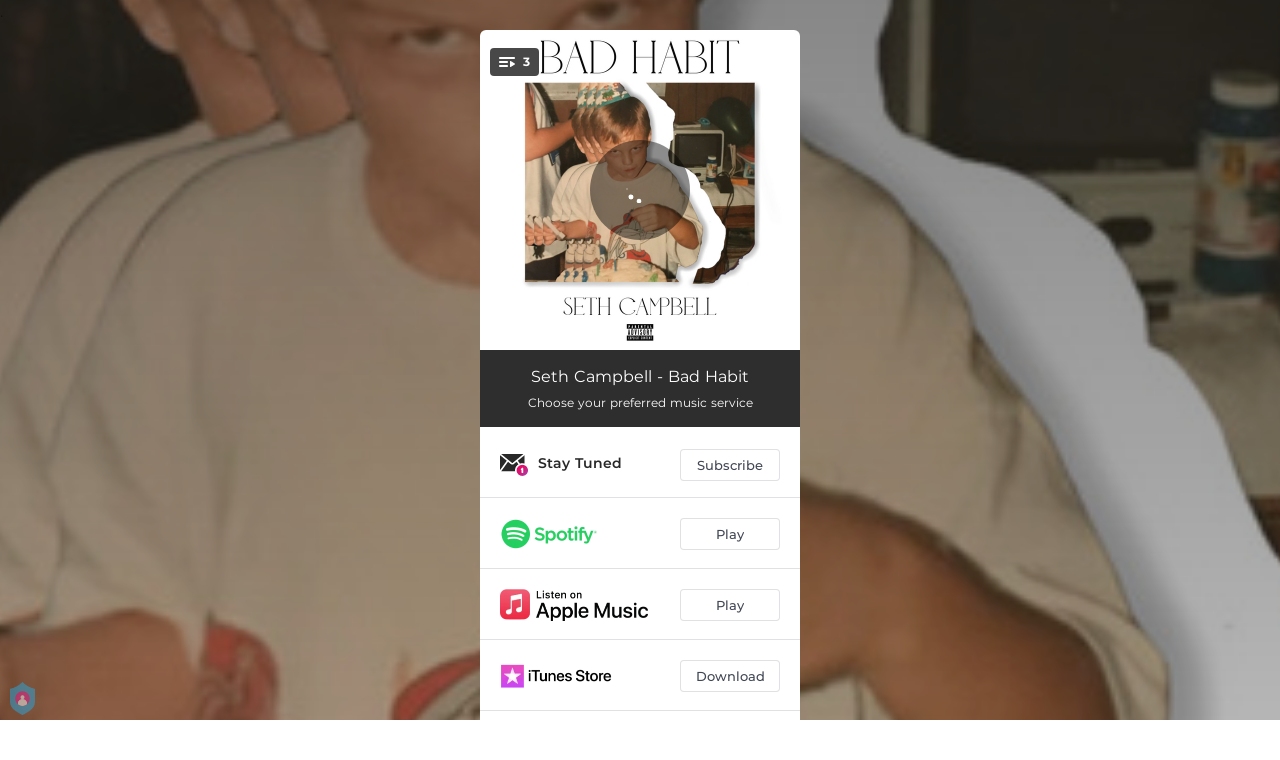

--- FILE ---
content_type: application/javascript; charset=UTF-8
request_url: https://fast-cdn.ffm.to/8508cd5.1768301040763.js
body_size: 2261
content:
(window.webpackJsonp=window.webpackJsonp||[]).push([[65],{486:function(t,o,e){var content=e(524);content.__esModule&&(content=content.default),"string"==typeof content&&(content=[[t.i,content,""]]),content.locals&&(t.exports=content.locals);(0,e(83).default)("c178fe0a",content,!0,{sourceMap:!1})},487:function(t,o,e){var content=e(526);content.__esModule&&(content=content.default),"string"==typeof content&&(content=[[t.i,content,""]]),content.locals&&(t.exports=content.locals);(0,e(83).default)("c951707e",content,!0,{sourceMap:!1})},523:function(t,o,e){"use strict";e(486)},524:function(t,o,e){var r=e(82)(!1);r.push([t.i,".report-a-problem-modal[data-v-31b9268a]{text-align:center}.report-a-problem-modal .modal-header h2[data-v-31b9268a]{text-align:center;font-style:normal;font-weight:500;font-size:24px;line-height:29px;color:#414754}.report-a-problem-modal .modal-data[data-v-31b9268a]{padding-top:20px;margin:0}.report-a-problem-modal .modal-data .report-a-problem-text[data-v-31b9268a]{text-align:center;font-style:normal;font-weight:600;font-size:14px;line-height:17px;color:rgba(65,71,84,.4)}.report-a-problem-modal .modal-data .report-a-problem-form-container[data-v-31b9268a]{margin-top:20px}.report-a-problem-modal .modal-data .report-a-problem-form-container input[data-v-31b9268a]::-moz-placeholder,.report-a-problem-modal .modal-data .report-a-problem-form-container textarea[data-v-31b9268a]::-moz-placeholder{color:rgba(65,71,84,.4);line-height:20px;font-size:14px!important;font-weight:400;font-family:Montserrat,sans-serif}.report-a-problem-modal .modal-data .report-a-problem-form-container input[data-v-31b9268a]::placeholder,.report-a-problem-modal .modal-data .report-a-problem-form-container textarea[data-v-31b9268a]::placeholder{color:rgba(65,71,84,.4);line-height:20px;font-size:14px!important;font-weight:400;font-family:Montserrat,sans-serif}.report-a-problem-modal .modal-data .report-a-problem-form-container .input[data-v-31b9268a]{height:44px;width:100%;background-color:#fff;border:1px solid rgba(179,181,187,.4);color:#282828;transition:border .2s linear;padding-left:10px;padding-right:42%;border-radius:6px;margin-bottom:12px;font-size:14px!important}.report-a-problem-modal .modal-data .report-a-problem-form-container .input[data-v-31b9268a]:disabled{color:rgba(65,71,84,.4)}.report-a-problem-modal .modal-data .report-a-problem-form-container .input[data-v-31b9268a]:hover:not(:disabled){border:1px solid #49b5e7}.report-a-problem-modal .modal-data .report-a-problem-form-container .radio-button-label[data-v-31b9268a]{font-style:normal;font-weight:500;font-size:14px;line-height:17px;color:rgba(65,71,84,.4)}.report-a-problem-modal .modal-data .report-a-problem-form-container .radio-button[data-v-31b9268a]{text-align:left;margin-bottom:10px}.report-a-problem-modal .modal-data .report-a-problem-form-container .description-input[data-v-31b9268a]{height:128px;padding:12px}.report-a-problem-modal .modal-data .report-a-problem-form-container .form-buttons[data-v-31b9268a]{display:flex;justify-content:flex-end;align-items:center;height:46px}.report-a-problem-modal .modal-data .report-a-problem-form-container .form-buttons .footer-button[data-v-31b9268a]{height:46px;display:flex;flex-direction:column;justify-content:center;font-weight:700;text-decoration:none;cursor:pointer;font-size:14px}.report-a-problem-modal .modal-data .report-a-problem-form-container .form-buttons .footer-button.cancel[data-v-31b9268a]{margin-right:15px;color:#999;border:none}.report-a-problem-modal .modal-data .report-a-problem-form-container .form-buttons .footer-button.submit-report[data-v-31b9268a]{width:120px;color:#fff;font-family:Montserrat,sans-serif;background:#fd604f;box-shadow:0 4px 6px rgba(253,96,79,.2);border-radius:6px;border:1px solid #ccc;align-items:center}.report-a-problem-modal .modal-data .report-a-problem-form-container .form-buttons .footer-button.submit-report[data-v-31b9268a]:hover{background:#ff7c67}",""]),t.exports=r},525:function(t,o,e){"use strict";e(487)},526:function(t,o,e){var r=e(82)(!1);r.push([t.i,".report-a-problem-btn[data-v-f0797ed2]{text-align:center;position:relative;line-height:1.4;z-index:11;width:100%;margin:0 auto 12px}.report-a-problem-btn a span[data-v-f0797ed2]{font-size:12px;font-weight:500;opacity:.6;cursor:pointer}",""]),t.exports=r},530:function(t,o,e){"use strict";e.r(o);e(469);var r=e(472),n=e(42),l=e.n(n),d={components:{Modal:r.a},props:{layoutAdvanced:{type:Boolean,default:!1},showWidget:{type:Boolean,default:!1},link:{type:String,default:null}},data:function(){return{email:null,otherDescription:null,reason:null}},computed:{emailLabel:function(){return"".concat(this.$t("emailCollection.yourEmail"),"...")},descriptionLabel:function(){return"Description..."}},methods:{closeModal:function(t){t&&t.preventDefault(),this.$emit("closeModal")},submitReport:function(){var t=this.email,o=this.otherDescription,e=this.reason,r={text:"link: ["+this.link+"] reason: ["+e+"]"+(o&&"Other"==e?" description: ["+o+"]":"")+(t?" email: ["+t+"]":"")};l.a.post("https://hooks.slack.com/services/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",JSON.stringify(r)).catch(function(t){console.error(t)})},handleSubmit:function(t){this.submitReport(),t.preventDefault(),this.closeModal()}}},m=(e(523),e(62)),c={components:{ReportAProblemModal:Object(m.a)(d,function(){var t=this,o=t._self._c;return o("Modal",{staticClass:"report-a-problem-modal",attrs:{width:"382",height:"492px"}},[o("div",{staticClass:"modal-header",attrs:{slot:"header"},slot:"header"},[o("h2",[t._v("Report a Problem")])]),t._v(" "),o("div",{staticClass:"modal-data",attrs:{slot:"body"},slot:"body"},[o("div",{staticClass:"report-a-problem-text"},[t._v("\n      Enter a description of the problem you experienced or ask a question:\n    ")]),t._v(" "),o("div",{staticClass:"report-a-problem-form-container"},[o("form",{ref:"form",on:{submit:t.handleSubmit}},[o("input",{directives:[{name:"model",rawName:"v-model",value:t.email,expression:"email"}],ref:"emailInput",staticClass:"input email-input",attrs:{autofocus:"",type:"email",pattern:"[a-z0-9._%+-]+@[a-z0-9.-]+\\.[a-z]{2,63}$",oninput:"setCustomValidity('');",oninvalid:"setCustomValidity('Please enter a valid email address');",placeholder:t.emailLabel},domProps:{value:t.email},on:{input:function(o){o.target.composing||(t.email=o.target.value)}}}),t._v(" "),o("div",{staticClass:"radio-button"},[o("input",{directives:[{name:"model",rawName:"v-model",value:t.reason,expression:"reason"}],attrs:{id:"offensiveContent",required:"",name:"reason",type:"radio",value:"Offensive Content"},domProps:{checked:t._q(t.reason,"Offensive Content")},on:{change:function(o){t.reason="Offensive Content"}}}),t._v(" "),o("label",{staticClass:"radio-button-label",attrs:{for:"offensiveContent"}},[t._v("Offensive Content")])]),t._v(" "),o("div",{staticClass:"radio-button"},[o("input",{directives:[{name:"model",rawName:"v-model",value:t.reason,expression:"reason"}],attrs:{id:"buttonsDontWork",required:"",name:"reason",type:"radio",value:"Buttons don't work"},domProps:{checked:t._q(t.reason,"Buttons don't work")},on:{change:function(o){t.reason="Buttons don't work"}}}),t._v(" "),o("label",{staticClass:"radio-button-label",attrs:{for:"buttonsDontWork"}},[t._v("Buttons don't work")])]),t._v(" "),o("div",{staticClass:"radio-button"},[o("input",{directives:[{name:"model",rawName:"v-model",value:t.reason,expression:"reason"}],attrs:{id:"other",required:"",name:"reason",type:"radio",value:"Other"},domProps:{checked:t._q(t.reason,"Other")},on:{change:function(o){t.reason="Other"}}}),t._v(" "),o("label",{staticClass:"radio-button-label",attrs:{for:"other"}},[t._v("Other:")])]),t._v(" "),o("textarea",{directives:[{name:"model",rawName:"v-model",value:t.otherDescription,expression:"otherDescription"}],ref:"descriptionInput",staticClass:"input description-input",attrs:{required:"",type:"text",placeholder:t.descriptionLabel},domProps:{value:t.otherDescription},on:{input:function(o){o.target.composing||(t.otherDescription=o.target.value)}}}),t._v(" "),o("div",{staticClass:"form-buttons"},[o("div",{staticClass:"footer-button cancel",on:{click:t.closeModal}},[o("span",[t._v("CANCEL")])]),t._v(" "),o("button",{staticClass:"footer-button submit-report",attrs:{type:"submit"}},[o("span",[t._v("REPORT")])])])])])]),t._v(" "),o("div",{staticClass:"modal-footer",attrs:{slot:"footer"},slot:"footer"})])},[],!1,null,"31b9268a",null).exports},props:{link:{type:String,default:null}},data:function(){return{showModal:!1}},computed:{},mounted:function(){},methods:{closeModal:function(){this.showModal=!1},openModal:function(){this.showModal=!0}}},f=(e(525),Object(m.a)(c,function(){var t=this,o=t._self._c;return o("div",{staticClass:"report-a-problem-btn"},[o("a",{staticClass:"report-a-problem-button",on:{click:t.openModal}},[o("span",[t._v("Report a Problem")])]),t._v(" "),t.showModal?o("ReportAProblemModal",{attrs:{link:t.link},on:{closeModal:t.closeModal}}):t._e()],1)},[],!1,null,"f0797ed2",null));o.default=f.exports}}]);

--- FILE ---
content_type: application/javascript; charset=UTF-8
request_url: https://fast-cdn.ffm.to/4c8eb15.1768301040763.js
body_size: 1725
content:
!function(e){function r(data){for(var r,n,c=data[0],d=data[1],l=data[2],i=0,h=[];i<c.length;i++)n=c[i],Object.prototype.hasOwnProperty.call(f,n)&&f[n]&&h.push(f[n][0]),f[n]=0;for(r in d)Object.prototype.hasOwnProperty.call(d,r)&&(e[r]=d[r]);for(v&&v(data);h.length;)h.shift()();return o.push.apply(o,l||[]),t()}function t(){for(var e,i=0;i<o.length;i++){for(var r=o[i],t=!0,n=1;n<r.length;n++){var d=r[n];0!==f[d]&&(t=!1)}t&&(o.splice(i--,1),e=c(c.s=r[0]))}return e}var n={},f={44:0},o=[];function c(r){if(n[r])return n[r].exports;var t=n[r]={i:r,l:!1,exports:{}};return e[r].call(t.exports,t,t.exports,c),t.l=!0,t.exports}c.e=function(e){var r=[],t=f[e];if(0!==t)if(t)r.push(t[2]);else{var n=new Promise(function(r,n){t=f[e]=[r,n]});r.push(t[2]=n);var o,script=document.createElement("script");script.charset="utf-8",script.timeout=120,c.nc&&script.setAttribute("nonce",c.nc),script.src=function(e){return c.p+""+{0:"2e25713",1:"45aefbb",2:"4ab7b1a",3:"46dd62b",4:"5a106a4",5:"a4aaefd",6:"218757a",7:"14015ca",8:"13282ae",9:"f9be640",10:"877a425",11:"d63453b",12:"ddf8d6c",13:"e0fb987",14:"3eb8019",15:"2a5e77b",16:"ff125a2",17:"40f7b19",18:"85a0494",19:"0684a17",20:"cd68a5e",21:"3a44afb",22:"21a7490",23:"becee8a",24:"729e041",25:"d4fb9bb",26:"27b6daa",27:"006123b",28:"6d280c1",29:"2a78299",30:"d22e17b",31:"529f49a",32:"c582f98",33:"8c35a26",36:"1adec57",37:"07537d8",38:"0be16fc",39:"4a07c0d",40:"9f1184f",41:"1d98bdf",42:"49820db",43:"3f165e7",45:"56ad413",47:"c286f91",48:"2c0181b",49:"f357f44",50:"24886d0",51:"98d16b3",52:"7c4e2de",53:"0e63557",54:"fb8fa6a",55:"a548879",56:"3fb8146",57:"1631f7b",58:"5058054",59:"faf2ff4",60:"d8e6b79",61:"354b78d",62:"583bdb4",63:"13e191d",64:"3b98ab5",65:"8508cd5",66:"05965b9",67:"bd6d6fe",68:"fd92dc2",69:"b22ee36",70:"314775e",71:"4a0ee71",72:"1e68568",73:"f7c4647",74:"9f299be",75:"22e5506",76:"2f82c23",77:"bcc9df9",78:"3bec909",79:"ceec4bf",80:"59e1c94",81:"1af4e3c",82:"bf7bdf7",83:"a58f829",84:"633bb45",85:"65ff4b9",86:"e378779",87:"dce8822",88:"5fffedc",89:"af38670",90:"3e4aff2",91:"0d02b2e",92:"c5edc14",93:"7a6effc",94:"2be2c7e",95:"fb2270e"}[e]+".1768301040763.js"}(e);var d=new Error;o=function(r){script.onerror=script.onload=null,clearTimeout(l);var t=f[e];if(0!==t){if(t){var n=r&&("load"===r.type?"missing":r.type),o=r&&r.target&&r.target.src;d.message="Loading chunk "+e+" failed.\n("+n+": "+o+")",d.name="ChunkLoadError",d.type=n,d.request=o,t[1](d)}f[e]=void 0}};var l=setTimeout(function(){o({type:"timeout",target:script})},12e4);script.onerror=script.onload=o,document.head.appendChild(script)}return Promise.all(r)},c.m=e,c.c=n,c.d=function(e,r,t){c.o(e,r)||Object.defineProperty(e,r,{enumerable:!0,get:t})},c.r=function(e){"undefined"!=typeof Symbol&&Symbol.toStringTag&&Object.defineProperty(e,Symbol.toStringTag,{value:"Module"}),Object.defineProperty(e,"__esModule",{value:!0})},c.t=function(e,r){if(1&r&&(e=c(e)),8&r)return e;if(4&r&&"object"==typeof e&&e&&e.__esModule)return e;var t=Object.create(null);if(c.r(t),Object.defineProperty(t,"default",{enumerable:!0,value:e}),2&r&&"string"!=typeof e)for(var n in e)c.d(t,n,function(r){return e[r]}.bind(null,n));return t},c.n=function(e){var r=e&&e.__esModule?function(){return e.default}:function(){return e};return c.d(r,"a",r),r},c.o=function(object,e){return Object.prototype.hasOwnProperty.call(object,e)},c.p="https://fast-cdn.ffm.to/",c.oe=function(e){throw console.error(e),e};var d=window.webpackJsonp=window.webpackJsonp||[],l=d.push.bind(d);d.push=r,d=d.slice();for(var i=0;i<d.length;i++)r(d[i]);var v=l;t()}([]);